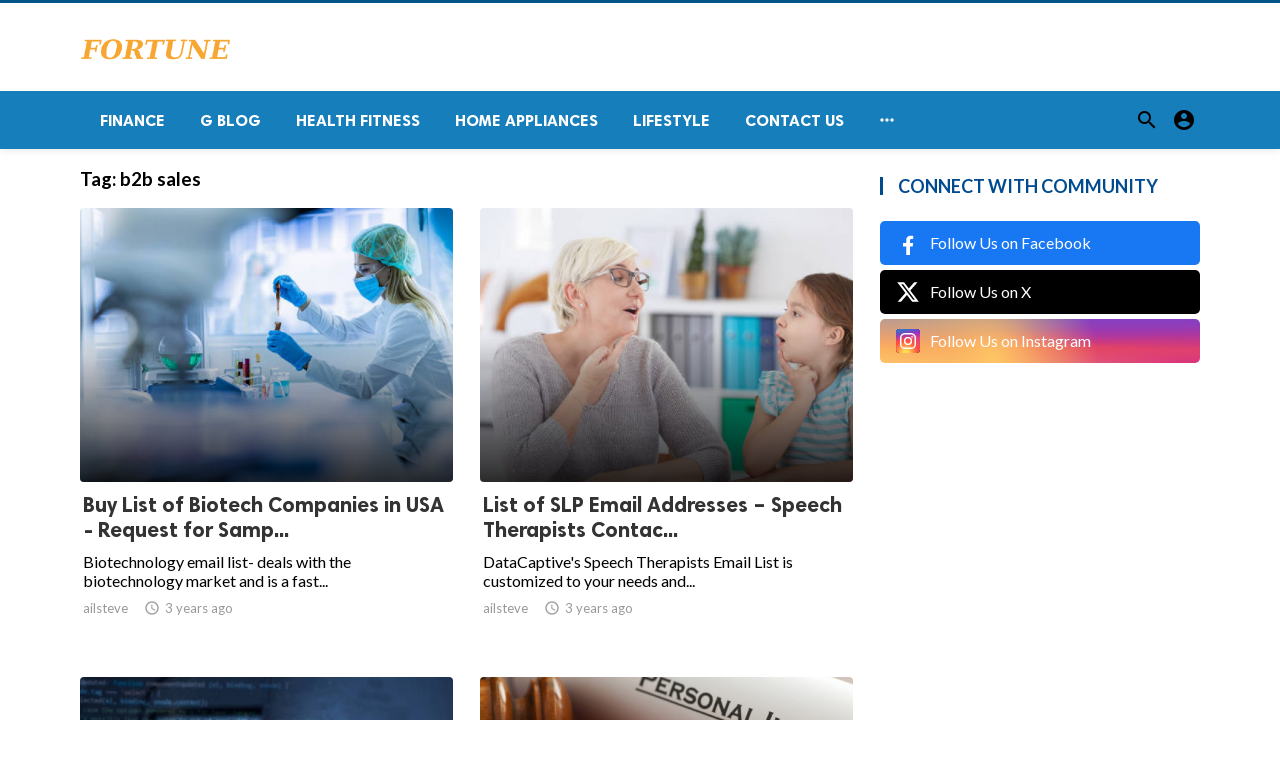

--- FILE ---
content_type: text/html; charset=UTF-8
request_url: https://fortunetelleroracle.com/public/tag/b2b-sales
body_size: 6440
content:
<!doctype html>
<html lang="en">

<head>
    <title>b2b sales | Digital media blog website</title>
<meta http-equiv="Content-Type" content="text/html; charset=utf-8" />
<meta name="viewport" content="width=device-width, minimum-scale=1.0, maximum-scale=1.0, user-scalable=no" />
<meta name="description" content="b2b sales" />
<meta name="keywords" content="fortunetelleroracle.com is a digital media blog website delivering news and new content to all its users around the world,  We feature content on fitness, Lifestyle, Beauty Products, Fashion, Travel, Healthy Products." />
<meta property="fb:app_id" content="" />
<meta property="og:type" content="website" />
<meta property="og:site_name" content="Digitalmediablogwebsite" />
<meta property="og:title" content="b2b sales | Digital media blog website" />
<meta property="og:description" content="b2b sales" />
<meta property="og:url" content="https://fortunetelleroracle.com/public" />
<meta property="og:locale" content="en_EN">
<meta property="og:image" content="https://fortunetelleroracle.com/public/upload/logo.png" />
<meta name="twitter:card" content="summary_large_image" />
<meta name="twitter:site" content="Digitalmediablogwebsite" />
<meta name="twitter:title" content="b2b sales | Digital media blog website" />
<meta name="twitter:url" content="https://fortunetelleroracle.com/public" />
<meta name="twitter:description" content="b2b sales" />
<meta name="twitter:image" content="https://fortunetelleroracle.com/public/upload/logo.png" />
<link rel="shortcut icon" href="https://fortunetelleroracle.com/public/upload/favicon.png" />

    <link
    href="https://fonts.googleapis.com/css?family=Lato:400,500,600,700&amp;subset=latin,latin-ext"
    rel='stylesheet' type='text/css' />
<link href="https://fonts.googleapis.com/icon?family=Material+Icons" rel="stylesheet" />
<link type="text/css" rel="stylesheet" href="https://fortunetelleroracle.com/public/assets/css/plugins.css?v=4.9.9" />
<link type="text/css" rel="stylesheet" href="https://fortunetelleroracle.com/public/assets/css/application.css?v=4.9.9" />
    <link rel="stylesheet" href="https://fortunetelleroracle.com/public/assets/theme/viralmag/css/style.css">
  <link rel="canonical" href="https://fortunetelleroracle.com/public/tag/b2b-sales" />
    <style>
body {font-family: Lato, Helvetica, Arial, sans-serif;}
</style>

    
    </head>

<body class="">
    <header class="header">
    <div class="header__searchbar">
        <div class="container">
            <div class="header__searchbar__container">
                <form action="https://fortunetelleroracle.com/public/search" method="get">
                    <input class="header__searchbar__container__input" id="search" type="search" required="" name="q"
                        placeholder="Search:" autocomplete="off">
                    <label class="header__searchbar__container__close material-button material-button--icon ripple"
                        for="search"><i class="material-icons">&#xE5CD;</i></label>
                </form>
            </div>
        </div>
    </div>
    <div class="header__appbar header__appbar_top_color">
        <div class="container">
            <div class="header__appbar--left">
                <div class="header__appbar--left__nav visible-mobile">
                    <i class="material-icons">menu</i>
                </div>
                <div class="header__appbar--left__logo">
                    <a href="https://fortunetelleroracle.com/public">
     <img class="site-logo" src="https://fortunetelleroracle.com/public/upload/logo.png" alt="Digital media blog website">
</a>
                </div>
            </div>
            <div class="header__appbar--right hide-mobile">
                             </div>
        </div>
    </div>
    <div class="header__appbar header__appbar_menu">
        <div class="container">
            <div class="header__appbar--left hide-mobile">
                <div class="header__appbar--left__menu ">
                    <ul class="level_root header__appbar--left__menu__list">
    <li data-id="76" class="menu_item header__appbar--left__menu__list__item ">
                <a href="https://fortunetelleroracle.com/public/finance" class="menu-link  ripple"
                target="_self">
        <span class="menu-icon "></span>
    <span class="menu-title ">Finance</span>
    </a>
    </li>
    <li data-id="68" class="menu_item header__appbar--left__menu__list__item ">
                <a href="https://fortunetelleroracle.com/public/g-blog" class="menu-link  ripple"
                target="_self">
        <span class="menu-icon "></span>
    <span class="menu-title ">G Blog</span>
    </a>
    </li>
    <li data-id="70" class="menu_item header__appbar--left__menu__list__item ">
                <a href="https://fortunetelleroracle.com/public/health-fitness" class="menu-link  ripple"
                target="_self">
        <span class="menu-icon "></span>
    <span class="menu-title ">Health Fitness</span>
    </a>
    </li>
    <li data-id="71" class="menu_item header__appbar--left__menu__list__item ">
                <a href="https://fortunetelleroracle.com/public/home-appliances" class="menu-link  ripple"
                target="_self">
        <span class="menu-icon "></span>
    <span class="menu-title ">Home Appliances</span>
    </a>
    </li>
    <li data-id="73" class="menu_item header__appbar--left__menu__list__item ">
                <a href="https://fortunetelleroracle.com/public/lifestyle" class="menu-link  ripple"
                target="_self">
        <span class="menu-icon "></span>
    <span class="menu-title ">Lifestyle</span>
    </a>
    </li>
    <li data-id="67" class="menu_item header__appbar--left__menu__list__item ">
                <a href="https://fortunetelleroracle.com/public/contact" class="menu-link  ripple"
                target="_self">
        <span class="menu-icon "></span>
    <span class="menu-title ">Contact Us</span>
    </a>
    </li>
    </ul>

    <ul class="header__appbar--left__menu__list">
        <li class="header__appbar--left__menu__list__item">
            <a class="category-dropdown-button ripple has-dropdown" href="javascript:" data-target="category-dropdown"
                data-align="center">
                <i class="material-icons">&#xE5D3;</i>
            </a>
            <div class="category-dropdown dropdown-container">
                <div class="category-dropdown_sec sec_cat1 clearfix">
                    <div class="category-dropdown_community">
                        <div class="community_title">Hey Buzzy Community!</div>
                        <div class="community_desc">
                                                            <a href="/login">Log in</a> or <a href="/register">sign up</a> to create your own posts.
                                                    </div>
                    </div>

                                    </div>
                <div class="category-dropdown_sec sec_cat2 clearfix">
                    <ul class="level_root ">
    <li data-id="13" class="menu_item dropdown-container__item ripple ">
                <a href="" class="menu-link  ripple"
                target="_self">
        <span class="menu-icon "></span>
    <span class="menu-title ">Africa</span>
    </a>
    </li>
    <li data-id="14" class="menu_item dropdown-container__item ripple ">
                <a href="https://fortunetelleroracle.com/public/american" class="menu-link  ripple"
                target="_self">
        <span class="menu-icon "></span>
    <span class="menu-title ">American</span>
    </a>
    </li>
    <li data-id="15" class="menu_item dropdown-container__item ripple ">
                <a href="" class="menu-link  ripple"
                target="_self">
        <span class="menu-icon "></span>
    <span class="menu-title ">Animals</span>
    </a>
    </li>
    <li data-id="16" class="menu_item dropdown-container__item ripple ">
                <a href="" class="menu-link  ripple"
                target="_self">
        <span class="menu-icon "></span>
    <span class="menu-title ">Asia Pacific</span>
    </a>
    </li>
    <li data-id="17" class="menu_item dropdown-container__item ripple ">
                <a href="" class="menu-link  ripple"
                target="_self">
        <span class="menu-icon "></span>
    <span class="menu-title ">Basketball</span>
    </a>
    </li>
    <li data-id="18" class="menu_item dropdown-container__item ripple ">
                <a href="https://fortunetelleroracle.com/public/beauty-skincare-products" class="menu-link  ripple"
                target="_self">
        <span class="menu-icon "></span>
    <span class="menu-title ">Beauty &amp; Skincare Products</span>
    </a>
    </li>
    <li data-id="19" class="menu_item dropdown-container__item ripple ">
                <a href="https://fortunetelleroracle.com/public/books" class="menu-link  ripple"
                target="_self">
        <span class="menu-icon "></span>
    <span class="menu-title ">Books</span>
    </a>
    </li>
    <li data-id="20" class="menu_item dropdown-container__item ripple ">
                <a href="https://fortunetelleroracle.com/public/business" class="menu-link  ripple"
                target="_self">
        <span class="menu-icon "></span>
    <span class="menu-title ">Business</span>
    </a>
    </li>
    <li data-id="21" class="menu_item dropdown-container__item ripple ">
                <a href="https://fortunetelleroracle.com/public/business-advice" class="menu-link  ripple"
                target="_self">
        <span class="menu-icon "></span>
    <span class="menu-title ">Business Advice</span>
    </a>
    </li>
    <li data-id="22" class="menu_item dropdown-container__item ripple ">
                <a href="https://fortunetelleroracle.com/public/car-accessories" class="menu-link  ripple"
                target="_self">
        <span class="menu-icon "></span>
    <span class="menu-title ">Car Accessories</span>
    </a>
    </li>
    <li data-id="23" class="menu_item dropdown-container__item ripple ">
                <a href="https://fortunetelleroracle.com/public/celebrities" class="menu-link  ripple"
                target="_self">
        <span class="menu-icon "></span>
    <span class="menu-title ">Celebrities</span>
    </a>
    </li>
    <li data-id="24" class="menu_item dropdown-container__item ripple ">
                <a href="https://fortunetelleroracle.com/public/computer-accessories" class="menu-link  ripple"
                target="_self">
        <span class="menu-icon "></span>
    <span class="menu-title ">computer &amp; Accessories</span>
    </a>
    </li>
    <li data-id="25" class="menu_item dropdown-container__item ripple ">
                <a href="https://fortunetelleroracle.com/public/eco-friendly-products" class="menu-link  ripple"
                target="_self">
        <span class="menu-icon "></span>
    <span class="menu-title ">Eco-Friendly Products</span>
    </a>
    </li>
    <li data-id="26" class="menu_item dropdown-container__item ripple ">
                <a href="https://fortunetelleroracle.com/public/education" class="menu-link  ripple"
                target="_self">
        <span class="menu-icon "></span>
    <span class="menu-title ">Education</span>
    </a>
    </li>
    <li data-id="27" class="menu_item dropdown-container__item ripple ">
                <a href="https://fortunetelleroracle.com/public/entertainment" class="menu-link  ripple"
                target="_self">
        <span class="menu-icon "></span>
    <span class="menu-title ">Entertainment</span>
    </a>
    </li>
    <li data-id="28" class="menu_item dropdown-container__item ripple ">
                <a href="" class="menu-link  ripple"
                target="_self">
        <span class="menu-icon "></span>
    <span class="menu-title ">Europe</span>
    </a>
    </li>
    <li data-id="29" class="menu_item dropdown-container__item ripple ">
                <a href="https://fortunetelleroracle.com/public/fashion-accessories" class="menu-link  ripple"
                target="_self">
        <span class="menu-icon "></span>
    <span class="menu-title ">Fashion &amp; Accessories</span>
    </a>
    </li>
    <li data-id="30" class="menu_item dropdown-container__item ripple ">
                <a href="https://fortunetelleroracle.com/public/food-drink" class="menu-link  ripple"
                target="_self">
        <span class="menu-icon "></span>
    <span class="menu-title ">Food &amp; Drink</span>
    </a>
    </li>
    <li data-id="31" class="menu_item dropdown-container__item ripple ">
                <a href="" class="menu-link  ripple"
                target="_self">
        <span class="menu-icon "></span>
    <span class="menu-title ">Football</span>
    </a>
    </li>
    <li data-id="33" class="menu_item dropdown-container__item ripple ">
                <a href="https://fortunetelleroracle.com/public/funny-video" class="menu-link  ripple"
                target="_self">
        <span class="menu-icon "></span>
    <span class="menu-title ">Funny Video</span>
    </a>
    </li>
    <li data-id="34" class="menu_item dropdown-container__item ripple ">
                <a href="" class="menu-link  ripple"
                target="_self">
        <span class="menu-icon "></span>
    <span class="menu-title ">Gaming</span>
    </a>
    </li>
    <li data-id="35" class="menu_item dropdown-container__item ripple ">
                <a href="" class="menu-link  ripple"
                target="_self">
        <span class="menu-icon "></span>
    <span class="menu-title ">Golf</span>
    </a>
    </li>
    <li data-id="36" class="menu_item dropdown-container__item ripple ">
                <a href="https://fortunetelleroracle.com/public/handy-man-services" class="menu-link  ripple"
                target="_self">
        <span class="menu-icon "></span>
    <span class="menu-title ">Handy Man &amp; Services</span>
    </a>
    </li>
    <li data-id="37" class="menu_item dropdown-container__item ripple ">
                <a href="https://fortunetelleroracle.com/public/health-diet-products" class="menu-link  ripple"
                target="_self">
        <span class="menu-icon "></span>
    <span class="menu-title ">Health &amp; Diet Products</span>
    </a>
    </li>
    <li data-id="38" class="menu_item dropdown-container__item ripple ">
                <a href="https://fortunetelleroracle.com/public/health-care-products" class="menu-link  ripple"
                target="_self">
        <span class="menu-icon "></span>
    <span class="menu-title ">Health Care Products</span>
    </a>
    </li>
    <li data-id="39" class="menu_item dropdown-container__item ripple ">
                <a href="https://fortunetelleroracle.com/public/hobbies" class="menu-link  ripple"
                target="_self">
        <span class="menu-icon "></span>
    <span class="menu-title ">Hobbies</span>
    </a>
    </li>
    <li data-id="40" class="menu_item dropdown-container__item ripple ">
                <a href="https://fortunetelleroracle.com/public/hobbies-craft" class="menu-link  ripple"
                target="_self">
        <span class="menu-icon "></span>
    <span class="menu-title ">Hobbies &amp; Craft</span>
    </a>
    </li>
    <li data-id="41" class="menu_item dropdown-container__item ripple ">
                <a href="https://fortunetelleroracle.com/public/home-garden-products" class="menu-link  ripple"
                target="_self">
        <span class="menu-icon "></span>
    <span class="menu-title ">Home &amp; Garden Products</span>
    </a>
    </li>
    <li data-id="42" class="menu_item dropdown-container__item ripple ">
                <a href="https://fortunetelleroracle.com/public/hotel" class="menu-link  ripple"
                target="_self">
        <span class="menu-icon "></span>
    <span class="menu-title ">Hotel</span>
    </a>
    </li>
    <li data-id="43" class="menu_item dropdown-container__item ripple ">
                <a href="https://fortunetelleroracle.com/public/how-to-video" class="menu-link  ripple"
                target="_self">
        <span class="menu-icon "></span>
    <span class="menu-title ">How To Video</span>
    </a>
    </li>
    <li data-id="44" class="menu_item dropdown-container__item ripple ">
                <a href="https://fortunetelleroracle.com/public/kids-toys" class="menu-link  ripple"
                target="_self">
        <span class="menu-icon "></span>
    <span class="menu-title ">Kids Toys</span>
    </a>
    </li>
    <li data-id="45" class="menu_item dropdown-container__item ripple ">
                <a href="https://fortunetelleroracle.com/public/lamps-shades" class="menu-link  ripple"
                target="_self">
        <span class="menu-icon "></span>
    <span class="menu-title ">Lamps &amp; Shades</span>
    </a>
    </li>
    <li data-id="46" class="menu_item dropdown-container__item ripple ">
                <a href="https://fortunetelleroracle.com/public/life-style" class="menu-link  ripple"
                target="_self">
        <span class="menu-icon "></span>
    <span class="menu-title ">Life Style</span>
    </a>
    </li>
    <li data-id="47" class="menu_item dropdown-container__item ripple ">
                <a href="" class="menu-link  ripple"
                target="_self">
        <span class="menu-icon "></span>
    <span class="menu-title ">Lists</span>
    </a>
    </li>
    <li data-id="48" class="menu_item dropdown-container__item ripple ">
                <a href="" class="menu-link  ripple"
                target="_self">
        <span class="menu-icon "></span>
    <span class="menu-title ">Middle East</span>
    </a>
    </li>
    <li data-id="49" class="menu_item dropdown-container__item ripple ">
                <a href="https://fortunetelleroracle.com/public/mobile-phone-accessories" class="menu-link  ripple"
                target="_self">
        <span class="menu-icon "></span>
    <span class="menu-title ">Mobile Phone &amp; Accessories</span>
    </a>
    </li>
    <li data-id="51" class="menu_item dropdown-container__item ripple ">
                <a href="https://fortunetelleroracle.com/public/music-video" class="menu-link  ripple"
                target="_self">
        <span class="menu-icon "></span>
    <span class="menu-title ">Music Video</span>
    </a>
    </li>
    <li data-id="52" class="menu_item dropdown-container__item ripple ">
                <a href="https://fortunetelleroracle.com/public/news" class="menu-link  ripple"
                target="_self">
        <span class="menu-icon "></span>
    <span class="menu-title ">News</span>
    </a>
    </li>
    <li data-id="53" class="menu_item dropdown-container__item ripple ">
                <a href="https://fortunetelleroracle.com/public/other" class="menu-link  ripple"
                target="_self">
        <span class="menu-icon "></span>
    <span class="menu-title ">Other</span>
    </a>
    </li>
    <li data-id="54" class="menu_item dropdown-container__item ripple ">
                <a href="https://fortunetelleroracle.com/public/pets-products-accessories" class="menu-link  ripple"
                target="_self">
        <span class="menu-icon "></span>
    <span class="menu-title ">Pets Products &amp; Accessories</span>
    </a>
    </li>
    <li data-id="55" class="menu_item dropdown-container__item ripple ">
                <a href="" class="menu-link  ripple"
                target="_self">
        <span class="menu-icon "></span>
    <span class="menu-title ">Politics</span>
    </a>
    </li>
    <li data-id="56" class="menu_item dropdown-container__item ripple ">
                <a href="" class="menu-link  ripple"
                target="_self">
        <span class="menu-icon "></span>
    <span class="menu-title ">Questions Answer</span>
    </a>
    </li>
    <li data-id="57" class="menu_item dropdown-container__item ripple ">
                <a href="" class="menu-link  ripple"
                target="_self">
        <span class="menu-icon "></span>
    <span class="menu-title ">Star Signs</span>
    </a>
    </li>
    <li data-id="58" class="menu_item dropdown-container__item ripple ">
                <a href="" class="menu-link  ripple"
                target="_self">
        <span class="menu-icon "></span>
    <span class="menu-title ">Style</span>
    </a>
    </li>
    <li data-id="59" class="menu_item dropdown-container__item ripple ">
                <a href="" class="menu-link  ripple"
                target="_self">
        <span class="menu-icon "></span>
    <span class="menu-title ">Tennis</span>
    </a>
    </li>
    <li data-id="60" class="menu_item dropdown-container__item ripple ">
                <a href="https://fortunetelleroracle.com/public/travel" class="menu-link  ripple"
                target="_self">
        <span class="menu-icon "></span>
    <span class="menu-title ">Travel</span>
    </a>
    </li>
    <li data-id="61" class="menu_item dropdown-container__item ripple ">
                <a href="https://fortunetelleroracle.com/public/travel-accessories" class="menu-link  ripple"
                target="_self">
        <span class="menu-icon "></span>
    <span class="menu-title ">Travel &amp; Accessories</span>
    </a>
    </li>
    <li data-id="62" class="menu_item dropdown-container__item ripple ">
                <a href="https://fortunetelleroracle.com/public/video-games" class="menu-link  ripple"
                target="_self">
        <span class="menu-icon "></span>
    <span class="menu-title ">Video Games</span>
    </a>
    </li>
    <li data-id="64" class="menu_item dropdown-container__item ripple ">
                <a href="https://fortunetelleroracle.com/public/videos" class="menu-link  ripple"
                target="_self">
        <span class="menu-icon "></span>
    <span class="menu-title ">Videos</span>
    </a>
    </li>
    <li data-id="65" class="menu_item dropdown-container__item ripple ">
                <a href="https://fortunetelleroracle.com/public/wireless-phone-accessories" class="menu-link  ripple"
                target="_self">
        <span class="menu-icon "></span>
    <span class="menu-title ">Wireless Phone &amp; Accessories</span>
    </a>
    </li>
    <li data-id="66" class="menu_item dropdown-container__item ripple ">
                <a href="" class="menu-link  ripple"
                target="_self">
        <span class="menu-icon "></span>
    <span class="menu-title ">World</span>
    </a>
    </li>
    </ul>
                </div>
                <div class="category-dropdown_sec sec_cat3 clearfix">
                    <img class="footer-site-logo" src="https://fortunetelleroracle.com/public/upload/flogo.png" width="60"
                        alt="Digital media blog website">
                    <div class="language-links hor">
    <a class="button button-white" href="javascript:">
        <i class="material-icons">&#xE8E2;</i>
        <b>English</b>
    </a>
    <ul class="sub-nav ">
                <li>
            <a href="https://fortunetelleroracle.com/public/select-language/it" class="sub-item">Italian (it)</a>
        </li>
                <li>
            <a href="https://fortunetelleroracle.com/public/select-language/ar" class="sub-item">Arabic (ar)</a>
        </li>
                <li>
            <a href="https://fortunetelleroracle.com/public/select-language/nl" class="sub-item">Dutch (nl)</a>
        </li>
                <li>
            <a href="https://fortunetelleroracle.com/public/select-language/en" class="sub-item">English (en)</a>
        </li>
                <li>
            <a href="https://fortunetelleroracle.com/public/select-language/ru" class="sub-item">Russian (ru)</a>
        </li>
                <li>
            <a href="https://fortunetelleroracle.com/public/select-language/es" class="sub-item">Spanish (es)</a>
        </li>
                <li>
            <a href="https://fortunetelleroracle.com/public/select-language/tr" class="sub-item">Turkish (tr)</a>
        </li>
            </ul>
</div>

                    <div class="footer-left">
                        <div class="footer-menu clearfix">
                            <ul class="level_root ">
    </ul>
                        </div>
                        <div class="footer-copyright clearfix">
                            Copyright © 2026 Digital media blog website. All rights reserved.
                        </div>
                    </div>
                </div>
            </div>
        </li>
    </ul>
                </div>
            </div>
            <div class="header__appbar--right">
                <div class="header__appbar--right__search">
    <div class="header__appbar--right__search__button material-button material-button--icon ripple">
        <i class="material-icons">&#xE8B6;</i>
    </div>
</div>
                <div class="header__appbar--right__notice">
                                    </div>
                <div class="header__appbar--right__settings">
        <a class="header__appbar--right__settings__button material-button material-button--icon ripple"  href="https://fortunetelleroracle.com/public/login" rel="get:Loginform">
            <i class="material-icons">&#xE853;</i>
        </a>
    </div>
            </div>
        </div>
    </div>
</header>
<div class="drawer">
    <div class="drawer__header clearfix">
        <div class="drawer__header__logo">
        <a href="https://fortunetelleroracle.com/public">
     <img class="site-logo" src="https://fortunetelleroracle.com/public/upload/logo.png" alt="Digital media blog website">
</a>
        </div>
        <span class="drawer__header__close"><i class="material-icons">&#xE408;</i></span>
    </div>
    <ul class="drawer__menu">
        <li class="drawer__menu__item drawer__menu__item--active">
            <a class="drawer__menu__item__link" href="https://fortunetelleroracle.com/public">
                <span class="drawer__menu__item__icon"><i class="material-icons">&#xE88A;</i></span>
                <span class="drawer__menu__item__title">Home</span>
            </a>
        </li>
        <li data-id="2" class="menu_item drawer__menu__item clearfix ">
                <a href="https://fortunetelleroracle.com/public/news" class="menu-link drawer__menu__item__link ripple"
                target="_self">
        <span class="menu-icon drawer__menu__item__icon"></span>
    <span class="menu-title drawer__menu__item__title">News</span>
    </a>
    </li>
    <li data-id="4" class="menu_item drawer__menu__item clearfix ">
                <a href="https://fortunetelleroracle.com/public/fashion" class="menu-link drawer__menu__item__link ripple"
                target="_self">
        <span class="menu-icon drawer__menu__item__icon"></span>
    <span class="menu-title drawer__menu__item__title">Fashion</span>
    </a>
    </li>
    <li data-id="6" class="menu_item drawer__menu__item clearfix ">
                <a href="https://fortunetelleroracle.com/public/videos" class="menu-link drawer__menu__item__link ripple"
                target="_self">
        <span class="menu-icon drawer__menu__item__icon"></span>
    <span class="menu-title drawer__menu__item__title">Videos</span>
    </a>
    </li>
    <li data-id="8" class="menu_item drawer__menu__item clearfix ">
                <a href="https://fortunetelleroracle.com/public/local-business" class="menu-link drawer__menu__item__link ripple"
                target="_self">
        <span class="menu-icon drawer__menu__item__icon"></span>
    <span class="menu-title drawer__menu__item__title">Local Business</span>
    </a>
    </li>
    <li data-id="10" class="menu_item drawer__menu__item clearfix ">
                <a href="https://fortunetelleroracle.com/public/health-fitness" class="menu-link drawer__menu__item__link ripple"
                target="_self">
        <span class="menu-icon drawer__menu__item__icon"></span>
    <span class="menu-title drawer__menu__item__title">Health Fitness</span>
    </a>
    </li>
    <li data-id="12" class="menu_item drawer__menu__item clearfix ">
                <a href="https://fortunetelleroracle.com/public/polls" class="menu-link drawer__menu__item__link ripple"
                target="_self">
        <span class="menu-icon drawer__menu__item__icon"></span>
    <span class="menu-title drawer__menu__item__title">Polls</span>
    </a>
    </li>


        <li class=" drawer__menu__item--border">
                    </li>
    </ul>

    <div class="footer-left">
        <div class="footer-menu clearfix">
            <ul class="level_root ">
    </ul>
        </div>
        <div class="footer-copyright clearfix">
            Copyright © 2026 Digital media blog website. All rights reserved.
        </div>
    </div>
</div>

    <div class="buzz-container">
    <div class="global-container container">
        <div class="content">
            <div class="content-title">
                <h3>Tag: <span class="color-red"> b2b sales</span></h3>
            </div>

                        <div class="content-timeline__list">
                                <div class="content-timeline__item content-viral__item columns2 is-active large">
    <article class="headline__blocks headline__blocks--large ">
        <div class="badges">
                        
        </div>

        <div class="headline__blocks__image" style="background-image: url(https://fortunetelleroracle.com/public/upload/media/posts/2022-08/03/buy-list-of-biotech-companies-in-usa-request-for-sample-data_1659527323-b.jpg)"></div>
        <a class="headline__blocks__link" href="https://fortunetelleroracle.com/public/local-business/buy-list-of-biotech-companies-in-usa-request-for-sample-data-624411" title="Buy List of Biotech Companies in USA - Request for Sample Data" ></a>
        <header class="headline__blocks__header">
            <h2 class="headline__blocks__header__title headline__blocks__header__title--large">Buy List of Biotech Companies in USA - Request for Samp...</h2>
            <p class="headline__blocks__header__desc">Biotechnology email list- deals with the biotechnology market and is a fast...</p>
            <ul class="headline__blocks__header__other">
                <li class="headline__blocks__header__other__author">ailsteve</li>
                <li class="headline__blocks__header__other__date"><i class="material-icons"></i> <time datetime="2022-08-03T11:48:43+00:00">3 years ago</time></li>
            </ul>
        </header>
    </article>
</div>
                                <div class="content-timeline__item content-viral__item columns2 is-active large">
    <article class="headline__blocks headline__blocks--large ">
        <div class="badges">
                        
        </div>

        <div class="headline__blocks__image" style="background-image: url(https://fortunetelleroracle.com/public/upload/media/posts/2022-08/02/list-of-slp-email-addresses-speech-therapists-contacts_1659446809-b.jpg)"></div>
        <a class="headline__blocks__link" href="https://fortunetelleroracle.com/public/local-business/list-of-slp-email-addresses---speech-therapists-contacts-622598" title="List of  SLP Email Addresses – Speech Therapists Contacts" ></a>
        <header class="headline__blocks__header">
            <h2 class="headline__blocks__header__title headline__blocks__header__title--large">List of  SLP Email Addresses – Speech Therapists Contac...</h2>
            <p class="headline__blocks__header__desc">DataCaptive&#039;s Speech Therapists Email List is customized to your needs and...</p>
            <ul class="headline__blocks__header__other">
                <li class="headline__blocks__header__other__author">ailsteve</li>
                <li class="headline__blocks__header__other__date"><i class="material-icons"></i> <time datetime="2022-08-02T13:26:49+00:00">3 years ago</time></li>
            </ul>
        </header>
    </article>
</div>
                                <div class="content-timeline__item content-viral__item columns2 is-active large">
    <article class="headline__blocks headline__blocks--large ">
        <div class="badges">
                        
        </div>

        <div class="headline__blocks__image" style="background-image: url(https://fortunetelleroracle.com/public/upload/media/posts/2022-07/28/highly-targeted-list-of-companies-using-microsoft-sql-server-products_1659016330-b.jpg)"></div>
        <a class="headline__blocks__link" href="https://fortunetelleroracle.com/public/local-business/highly-targeted-list-of-companies-using-microsoft-sql-server-products-616169" title="Highly Targeted List of Companies Using Microsoft SQL Server Products" ></a>
        <header class="headline__blocks__header">
            <h2 class="headline__blocks__header__title headline__blocks__header__title--large">Highly Targeted List of Companies Using Microsoft SQL S...</h2>
            <p class="headline__blocks__header__desc">Microsoft SQL Server is the world&#039;s most widely used relational database ma...</p>
            <ul class="headline__blocks__header__other">
                <li class="headline__blocks__header__other__author">ailsteve</li>
                <li class="headline__blocks__header__other__date"><i class="material-icons"></i> <time datetime="2022-07-28T13:52:10+00:00">3 years ago</time></li>
            </ul>
        </header>
    </article>
</div>
                                <div class="content-timeline__item content-viral__item columns2 is-active large">
    <article class="headline__blocks headline__blocks--large ">
        <div class="badges">
                        
        </div>

        <div class="headline__blocks__image" style="background-image: url(https://fortunetelleroracle.com/public/upload/media/posts/2022-07/27/get-1-quality-personal-injury-attorney-email-list-in-usa_1658929902-b.jpg)"></div>
        <a class="headline__blocks__link" href="https://fortunetelleroracle.com/public/local-business/get--1-quality-personal-injury-attorney-email-list-in-usa-614414" title="Get #1 Quality Personal Injury Attorney Email List in USA" ></a>
        <header class="headline__blocks__header">
            <h2 class="headline__blocks__header__title headline__blocks__header__title--large">Get #1 Quality Personal Injury Attorney Email List in U...</h2>
            <p class="headline__blocks__header__desc">If you are looking for a personal injury lawyer email list, this is the pla...</p>
            <ul class="headline__blocks__header__other">
                <li class="headline__blocks__header__other__author">ailsteve</li>
                <li class="headline__blocks__header__other__date"><i class="material-icons"></i> <time datetime="2022-07-27T13:51:42+00:00">3 years ago</time></li>
            </ul>
        </header>
    </article>
</div>
                                <div class="content-timeline__item content-viral__item columns2 is-active large">
    <article class="headline__blocks headline__blocks--large ">
        <div class="badges">
                        
        </div>

        <div class="headline__blocks__image" style="background-image: url(https://fortunetelleroracle.com/public/upload/media/posts/2022-07/18/list-of-retail-industry-in-usa-grocery-stores-data-providers_1658145661-b.jpg)"></div>
        <a class="headline__blocks__link" href="https://fortunetelleroracle.com/public/local-business/list-of-retail-industry-in-usa-grocery-stores-data-providers-601754" title="List of Retail Industry in USA - Grocery Stores Data Providers" ></a>
        <header class="headline__blocks__header">
            <h2 class="headline__blocks__header__title headline__blocks__header__title--large">List of Retail Industry in USA - Grocery Stores Data Pr...</h2>
            <p class="headline__blocks__header__desc">Find the right email lists for your retail business. We have mailing list a...</p>
            <ul class="headline__blocks__header__other">
                <li class="headline__blocks__header__other__author">ailsteve</li>
                <li class="headline__blocks__header__other__date"><i class="material-icons"></i> <time datetime="2022-07-18T12:01:01+00:00">3 years ago</time></li>
            </ul>
        </header>
    </article>
</div>
                                <div class="content-timeline__item content-viral__item columns2 is-active large">
    <article class="headline__blocks headline__blocks--large ">
        <div class="badges">
                        
        </div>

        <div class="headline__blocks__image" style="background-image: url(https://fortunetelleroracle.com/public/upload/media/posts/2022-07/14/get-email-contacts-for-retirement-communities-b2b-email-leads-providers_1657807959-b.jpg)"></div>
        <a class="headline__blocks__link" href="https://fortunetelleroracle.com/public/health-fitness/get-email-contacts-for-retirement-communities-b2b-email-leads-providers-597000" title="Get Email Contacts for Retirement Communities -  B2B Email Leads Providers" ></a>
        <header class="headline__blocks__header">
            <h2 class="headline__blocks__header__title headline__blocks__header__title--large">Get Email Contacts for Retirement Communities -  B2B Em...</h2>
            <p class="headline__blocks__header__desc">This list contains contact information for retirement communities in the US...</p>
            <ul class="headline__blocks__header__other">
                <li class="headline__blocks__header__other__author">ailsteve</li>
                <li class="headline__blocks__header__other__date"><i class="material-icons"></i> <time datetime="2022-07-14T14:12:39+00:00">3 years ago</time></li>
            </ul>
        </header>
    </article>
</div>
                                <div class="content-timeline__item content-viral__item columns2 is-active large">
    <article class="headline__blocks headline__blocks--large ">
        <div class="badges">
                        
        </div>

        <div class="headline__blocks__image" style="background-image: url(https://fortunetelleroracle.com/public/upload/media/posts/2022-07/14/get-best-home-healthcare-providers-data-sets-in-usa-uk_1657803055-b.jpg)"></div>
        <a class="headline__blocks__link" href="https://fortunetelleroracle.com/public/health-fitness/get-best-home-healthcare-providers-data-sets-in-usa--uk-596890" title="Get Best Home Healthcare Providers Data Sets in USA, UK" ></a>
        <header class="headline__blocks__header">
            <h2 class="headline__blocks__header__title headline__blocks__header__title--large">Get Best Home Healthcare Providers Data Sets in USA, UK</h2>
            <p class="headline__blocks__header__desc">When you need to find home healthcare providers, this is the place to go. G...</p>
            <ul class="headline__blocks__header__other">
                <li class="headline__blocks__header__other__author">ailsteve</li>
                <li class="headline__blocks__header__other__date"><i class="material-icons"></i> <time datetime="2022-07-14T12:50:55+00:00">3 years ago</time></li>
            </ul>
        </header>
    </article>
</div>
                                <div class="content-timeline__item content-viral__item columns2 is-active large">
    <article class="headline__blocks headline__blocks--large ">
        <div class="badges">
                        
        </div>

        <div class="headline__blocks__image" style="background-image: url(https://fortunetelleroracle.com/public/upload/media/posts/2022-07/08/opt-in-legal-services-industry-email-list-legal-professionals-database_1657289473-b.jpg)"></div>
        <a class="headline__blocks__link" href="https://fortunetelleroracle.com/public/local-business/opt-in-legal-services-industry-email-list-legal-professionals-database-588502" title="Opt-in Legal Services Industry Email List - Legal Professionals Database" ></a>
        <header class="headline__blocks__header">
            <h2 class="headline__blocks__header__title headline__blocks__header__title--large">Opt-in Legal Services Industry Email List - Legal Profe...</h2>
            <p class="headline__blocks__header__desc">legal services industry email list is the highest quality email list for le...</p>
            <ul class="headline__blocks__header__other">
                <li class="headline__blocks__header__other__author">ailsteve</li>
                <li class="headline__blocks__header__other__date"><i class="material-icons"></i> <time datetime="2022-07-08T14:11:13+00:00">3 years ago</time></li>
            </ul>
        </header>
    </article>
</div>
                                <div class="content-timeline__item content-viral__item columns2 is-active large">
    <article class="headline__blocks headline__blocks--large ">
        <div class="badges">
                        
        </div>

        <div class="headline__blocks__image" style="background-image: url(https://fortunetelleroracle.com/public/upload/media/posts/2022-07/06/highly-targeted-list-of-companies-using-magento-products_1657108682-b.jpg)"></div>
        <a class="headline__blocks__link" href="https://fortunetelleroracle.com/public/local-business/highly-targeted-list-of-companies-using-magento-products-584845" title="Highly Targeted List of Companies Using Magento Products" ></a>
        <header class="headline__blocks__header">
            <h2 class="headline__blocks__header__title headline__blocks__header__title--large">Highly Targeted List of Companies Using Magento Product...</h2>
            <p class="headline__blocks__header__desc">The magento email list is the most cost-effective and accurate way to colle...</p>
            <ul class="headline__blocks__header__other">
                <li class="headline__blocks__header__other__author">ailsteve</li>
                <li class="headline__blocks__header__other__date"><i class="material-icons"></i> <time datetime="2022-07-06T11:58:02+00:00">3 years ago</time></li>
            </ul>
        </header>
    </article>
</div>
                                <div class="content-timeline__item content-viral__item columns2 is-active large">
    <article class="headline__blocks headline__blocks--large ">
        <div class="badges">
                        
        </div>

        <div class="headline__blocks__image" style="background-image: url(https://fortunetelleroracle.com/public/upload/media/posts/2022-06/28/high-quality-personal-injury-attorney-email-leads-in-usa_1656419846-b.jpg)"></div>
        <a class="headline__blocks__link" href="https://fortunetelleroracle.com/public/local-business/high-quality-personal-injury-attorney-email-leads-in-usa-574746" title="High Quality Personal Injury Attorney Email Leads in USA" ></a>
        <header class="headline__blocks__header">
            <h2 class="headline__blocks__header__title headline__blocks__header__title--large">High Quality Personal Injury Attorney Email Leads in US...</h2>
            <p class="headline__blocks__header__desc">Find a personal injury lawyer in your area, find the best one for you. We p...</p>
            <ul class="headline__blocks__header__other">
                <li class="headline__blocks__header__other__author">ailsteve</li>
                <li class="headline__blocks__header__other__date"><i class="material-icons"></i> <time datetime="2022-06-28T12:37:26+00:00">3 years ago</time></li>
            </ul>
        </header>
    </article>
</div>
                                <div class="content-timeline__item content-viral__item columns2 is-active large">
    <article class="headline__blocks headline__blocks--large ">
        <div class="badges">
                        
        </div>

        <div class="headline__blocks__image" style="background-image: url(https://fortunetelleroracle.com/public/upload/media/posts/2022-05/13/accessing-dolby-atmos-and-its-relevance-in-smart-led-tv_1652435267-b.jpg)"></div>
        <a class="headline__blocks__link" href="https://fortunetelleroracle.com/public/news/accessing-dolby-atmos-and-its-relevance-in-smart-led-tv-510753" title="Accessing Dolby Atmos and its Relevance in Smart LED TV" ></a>
        <header class="headline__blocks__header">
            <h2 class="headline__blocks__header__title headline__blocks__header__title--large">Accessing Dolby Atmos and its Relevance in Smart LED TV</h2>
            <p class="headline__blocks__header__desc">By tempting such a high cinematic quality experience with outstanding sound...</p>
            <ul class="headline__blocks__header__other">
                <li class="headline__blocks__header__other__author">nitcoyuwa</li>
                <li class="headline__blocks__header__other__date"><i class="material-icons"></i> <time datetime="2022-05-13T09:47:47+00:00">3 years ago</time></li>
            </ul>
        </header>
    </article>
</div>
                                <div class="content-timeline__item content-viral__item columns2 is-active large">
    <article class="headline__blocks headline__blocks--large ">
        <div class="badges">
                        
        </div>

        <div class="headline__blocks__image" style="background-image: url(https://fortunetelleroracle.com/public/upload/media/posts/2022-05/10/stepping-ahead-with-8k-resolution-best-smart-tv-in-india_1652165897-b.jpg)"></div>
        <a class="headline__blocks__link" href="https://fortunetelleroracle.com/public/news/stepping-ahead-with-8k-resolution--best-smart-tv-in-india-505857" title="Stepping Ahead With 8K Resolution: Best Smart TV in India" ></a>
        <header class="headline__blocks__header">
            <h2 class="headline__blocks__header__title headline__blocks__header__title--large">Stepping Ahead With 8K Resolution: Best Smart TV in Ind...</h2>
            <p class="headline__blocks__header__desc">Over the years, the choice has served as the primary testing ground for cre...</p>
            <ul class="headline__blocks__header__other">
                <li class="headline__blocks__header__other__author">nitcoyuwa</li>
                <li class="headline__blocks__header__other__date"><i class="material-icons"></i> <time datetime="2022-05-10T06:58:17+00:00">3 years ago</time></li>
            </ul>
        </header>
    </article>
</div>
                                <div class="content-timeline__item content-viral__item columns2 is-active large">
    <article class="headline__blocks headline__blocks--large ">
        <div class="badges">
                        
        </div>

        <div class="headline__blocks__image" style="background-image: url(https://fortunetelleroracle.com/public/upload/media/posts/2022-05/09/making-online-streaming-easy-with-the-best-smart-tv-in-india_1652075738-b.jpg)"></div>
        <a class="headline__blocks__link" href="https://fortunetelleroracle.com/public/news/making-online-streaming-easy-with-the-best-smart-tv-in-india-504232" title="Making Online Streaming Easy With the Best Smart TV in India" ></a>
        <header class="headline__blocks__header">
            <h2 class="headline__blocks__header__title headline__blocks__header__title--large">Making Online Streaming Easy With the Best Smart TV in...</h2>
            <p class="headline__blocks__header__desc">On weekends, watching your favorite TV show on Netflix is fun, but it’s eve...</p>
            <ul class="headline__blocks__header__other">
                <li class="headline__blocks__header__other__author">nitcoyuwa</li>
                <li class="headline__blocks__header__other__date"><i class="material-icons"></i> <time datetime="2022-05-09T05:55:38+00:00">3 years ago</time></li>
            </ul>
        </header>
    </article>
</div>
                                <div class="content-timeline__item content-viral__item columns2 is-active large">
    <article class="headline__blocks headline__blocks--large ">
        <div class="badges">
                        
        </div>

        <div class="headline__blocks__image" style="background-image: url(https://fortunetelleroracle.com/public/upload/media/posts/2022-05/05/explaining-hdr-emissions-by-the-best-smart-tv-in-india_1651746670-b.jpg)"></div>
        <a class="headline__blocks__link" href="https://fortunetelleroracle.com/public/news/explaining-hdr-emissions-by-the-best-smart-tv-in-india-500171" title="Explaining HDR Emissions By The Best Smart TV In India" ></a>
        <header class="headline__blocks__header">
            <h2 class="headline__blocks__header__title headline__blocks__header__title--large">Explaining HDR Emissions By The Best Smart TV In India</h2>
            <p class="headline__blocks__header__desc">HDR (High Dynamic Range) improves pixel quality and displays more realistic...</p>
            <ul class="headline__blocks__header__other">
                <li class="headline__blocks__header__other__author">nitcoyuwa</li>
                <li class="headline__blocks__header__other__date"><i class="material-icons"></i> <time datetime="2022-05-05T10:31:10+00:00">3 years ago</time></li>
            </ul>
        </header>
    </article>
</div>
                                <div class="content-timeline__item content-viral__item columns2 is-active large">
    <article class="headline__blocks headline__blocks--large ">
        <div class="badges">
                        
        </div>

        <div class="headline__blocks__image" style="background-image: url(https://fortunetelleroracle.com/public/upload/media/posts/2022-04/29/android-tv-12-will-finally-start-rolling-out-early-this-year_1651225068-b.jpg)"></div>
        <a class="headline__blocks__link" href="https://fortunetelleroracle.com/public/news/android-tv-12-will-finally-start-rolling-out-early-this-year-492938" title="Android TV 12 will finally start rolling out early this year" ></a>
        <header class="headline__blocks__header">
            <h2 class="headline__blocks__header__title headline__blocks__header__title--large">Android TV 12 will finally start rolling out early this...</h2>
            <p class="headline__blocks__header__desc">Google announced Android TV 12 last year, but it still hasn’t released the...</p>
            <ul class="headline__blocks__header__other">
                <li class="headline__blocks__header__other__author">nitcoyuwa</li>
                <li class="headline__blocks__header__other__date"><i class="material-icons"></i> <time datetime="2022-04-29T09:37:48+00:00">3 years ago</time></li>
            </ul>
        </header>
    </article>
</div>
                            </div>
            <div class="center-items">
                <ul class="pagination">
        
                    <li class="page-item disabled"><span class="page-link">&laquo;</span></li>
        
        
                    
            
            
                                                                        <li class="page-item active"><span class="page-link">1</span></li>
                                                                                <li class="page-item"><a class="page-link" href="https://fortunetelleroracle.com/public/tag/b2b-sales?page=2">2</a></li>
                                                        
        
                    <li class="page-item"><a class="page-link" href="https://fortunetelleroracle.com/public/tag/b2b-sales?page=2" rel="next">&raquo;</a></li>
            </ul>

            </div>
                    </div>

        <div class="sidebar info-sidebar hide-mobile">
            
            <div class="sidebar-block clearfix">
        <div class="colheader sea">
            <h3 class="header-title">Connect With Community</h3>
        </div>
        <div class="social_links">
                            <a href="" class="social-facebook" target="_blank" rel="nofollow">
                                        <img width="24" height="24" src="https://fortunetelleroracle.com/public/assets/images/social_icons/facebook.svg" alt="Follow Us on Facebook" />
                    <span>Follow Us on Facebook</span>
                </a>
                            <a href="https://twitter.com/Fortune75688604" class="social-twitter" target="_blank" rel="nofollow">
                                        <img width="24" height="24" src="https://fortunetelleroracle.com/public/assets/images/social_icons/x.svg" alt="Follow Us on X" />
                    <span>Follow Us on X</span>
                </a>
                            <a href="" class="social-instagram" target="_blank" rel="nofollow">
                                        <img width="24" height="24" src="https://fortunetelleroracle.com/public/assets/images/social_icons/instagram.svg" alt="Follow Us on Instagram" />
                    <span>Follow Us on Instagram</span>
                </a>
                    </div>
    </div>
        </div>
    </div>
</div>


    <span class="back-to-top hide-mobile"><i class="material-icons">&#xE316;</i></span>
<div class="clear"></div>
<footer class="footer-bottom category-dropdown_sec sec_cat3 clearfix clearfix">
    <div class="container">
        <img class="footer-site-logo" src="https://fortunetelleroracle.com/public/upload/flogo.png" width="60" alt="fortune teller oracle">
        <div class="footer-left">
            <div class="footer-menu clearfix">
    <ul class="level_root ">
    </ul>

</div>
            <div class="footer-copyright clearfix">
    Copyright © 2026 Digital media blog website. All rights reserved.
</div>
        </div>

        <div class="language-links hor">
    <a class="button button-white" href="javascript:">
        <i class="material-icons">&#xE8E2;</i>
        <b>English</b>
    </a>
    <ul class="sub-nav ">
                <li>
            <a href="https://fortunetelleroracle.com/public/select-language/it" class="sub-item">Italian (it)</a>
        </li>
                <li>
            <a href="https://fortunetelleroracle.com/public/select-language/ar" class="sub-item">Arabic (ar)</a>
        </li>
                <li>
            <a href="https://fortunetelleroracle.com/public/select-language/nl" class="sub-item">Dutch (nl)</a>
        </li>
                <li>
            <a href="https://fortunetelleroracle.com/public/select-language/en" class="sub-item">English (en)</a>
        </li>
                <li>
            <a href="https://fortunetelleroracle.com/public/select-language/ru" class="sub-item">Russian (ru)</a>
        </li>
                <li>
            <a href="https://fortunetelleroracle.com/public/select-language/es" class="sub-item">Spanish (es)</a>
        </li>
                <li>
            <a href="https://fortunetelleroracle.com/public/select-language/tr" class="sub-item">Turkish (tr)</a>
        </li>
            </ul>
</div>
    </div>
</footer>

    <script>
    var buzzy_base_url ="https://fortunetelleroracle.com/public";
    var buzzy_language ="en_EN";
    var buzzy_facebook_app ="";
</script>
<script src="https://fortunetelleroracle.com/public/assets/js/manifest.js?v=4.9.9"></script>
<script src="https://fortunetelleroracle.com/public/assets/js/vendor.js?v=4.9.9"></script>
<script src="https://fortunetelleroracle.com/public/assets/js/app.min.js?v=4.9.9"></script>


<div id="auth-modal" class="modal auth-modal"></div>

<div id="fb-root"></div>

<div class="hide">
    <input name="_requesttoken" id="requesttoken" type="hidden" value="XiiF73wMoiIa3iZq1iPAeqzqOnNb6lrzOXCs54kP" />
</div>

    
    <!-- Google tag (gtag.js) -->
<script async src="https://www.googletagmanager.com/gtag/js?id=G-9GPD21Q7JG"></script>
<script>
  window.dataLayer = window.dataLayer || [];
  function gtag(){dataLayer.push(arguments);}
  gtag('js', new Date());

  gtag('config', 'G-9GPD21Q7JG');
</script>

<script>
  // Redirect from old index.php to homepage
  if (window.location.pathname === "/index.php") {
    window.location.replace("https://fortunetelleroracle.com/");
  }
</script>
    
</body>

</html>
